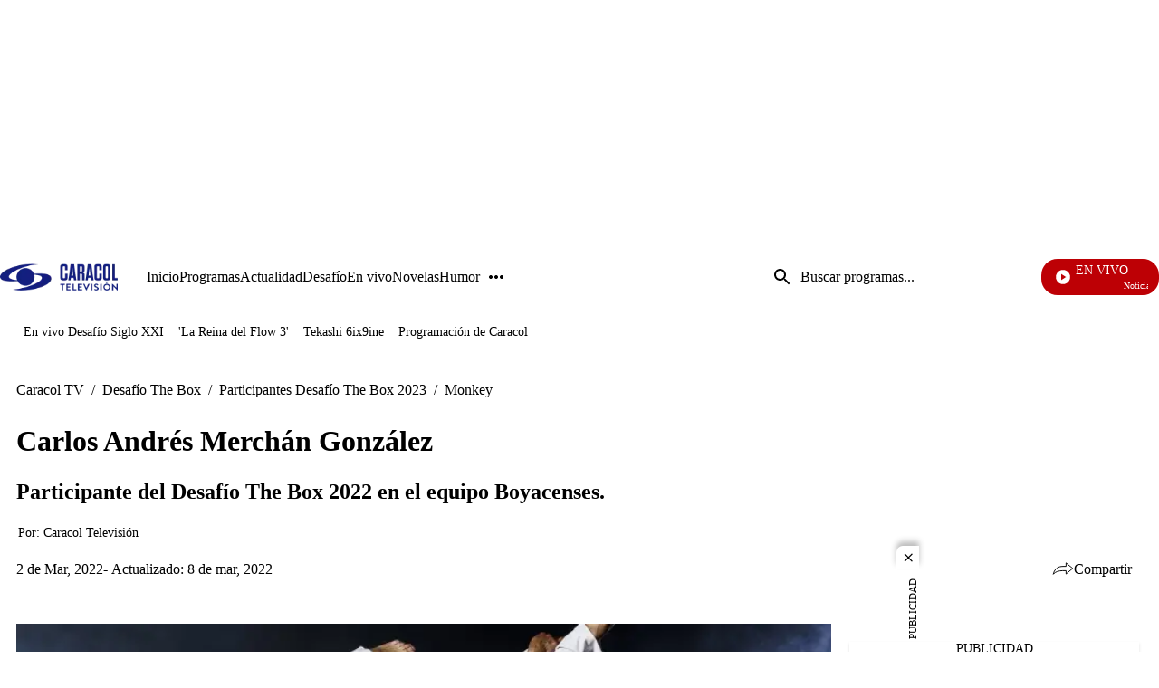

--- FILE ---
content_type: application/javascript; charset=utf-8
request_url: https://fundingchoicesmessages.google.com/f/AGSKWxVIShr0FbneaE2MJsz942UphfZQ2FdT1dK3p-Q963o0sQY-O3bx67NyiZVf0F5qwgu5O3-l6FBnWsF3OeJ6zdpJkCOYBEMdGVB1zz6NxnLMD8dWmqUZKKnxnQqkswviK-MEh0Tk0w==?fccs=W251bGwsbnVsbCxudWxsLG51bGwsbnVsbCxudWxsLFsxNzY5MDI1NjIwLDIyMzAwMDAwMF0sbnVsbCxudWxsLG51bGwsW251bGwsWzcsNl0sbnVsbCxudWxsLG51bGwsbnVsbCxudWxsLG51bGwsbnVsbCxudWxsLG51bGwsMV0sImh0dHBzOi8vd3d3LmNhcmFjb2x0di5jb20vZGVzYWZpby10aGUtYm94L3BhcnRpY2lwYW50ZXMvY2FybG9zLWFuZHJlcy1tZXJjaGFuLWdvbnphbGV6IixudWxsLFtbOCwiOW9FQlItNW1xcW8iXSxbOSwiZW4tVVMiXSxbMTYsIlsxLDEsMV0iXSxbMTksIjIiXSxbMTcsIlswXSJdLFsyNCwiIl0sWzI5LCJmYWxzZSJdXV0
body_size: 113
content:
if (typeof __googlefc.fcKernelManager.run === 'function') {"use strict";this.default_ContributorServingResponseClientJs=this.default_ContributorServingResponseClientJs||{};(function(_){var window=this;
try{
var qp=function(a){this.A=_.t(a)};_.u(qp,_.J);var rp=function(a){this.A=_.t(a)};_.u(rp,_.J);rp.prototype.getWhitelistStatus=function(){return _.F(this,2)};var sp=function(a){this.A=_.t(a)};_.u(sp,_.J);var tp=_.ed(sp),up=function(a,b,c){this.B=a;this.j=_.A(b,qp,1);this.l=_.A(b,_.Pk,3);this.F=_.A(b,rp,4);a=this.B.location.hostname;this.D=_.Fg(this.j,2)&&_.O(this.j,2)!==""?_.O(this.j,2):a;a=new _.Qg(_.Qk(this.l));this.C=new _.dh(_.q.document,this.D,a);this.console=null;this.o=new _.mp(this.B,c,a)};
up.prototype.run=function(){if(_.O(this.j,3)){var a=this.C,b=_.O(this.j,3),c=_.fh(a),d=new _.Wg;b=_.hg(d,1,b);c=_.C(c,1,b);_.jh(a,c)}else _.gh(this.C,"FCNEC");_.op(this.o,_.A(this.l,_.De,1),this.l.getDefaultConsentRevocationText(),this.l.getDefaultConsentRevocationCloseText(),this.l.getDefaultConsentRevocationAttestationText(),this.D);_.pp(this.o,_.F(this.F,1),this.F.getWhitelistStatus());var e;a=(e=this.B.googlefc)==null?void 0:e.__executeManualDeployment;a!==void 0&&typeof a==="function"&&_.To(this.o.G,
"manualDeploymentApi")};var vp=function(){};vp.prototype.run=function(a,b,c){var d;return _.v(function(e){d=tp(b);(new up(a,d,c)).run();return e.return({})})};_.Tk(7,new vp);
}catch(e){_._DumpException(e)}
}).call(this,this.default_ContributorServingResponseClientJs);
// Google Inc.

//# sourceURL=/_/mss/boq-content-ads-contributor/_/js/k=boq-content-ads-contributor.ContributorServingResponseClientJs.en_US.9oEBR-5mqqo.es5.O/d=1/exm=ad_blocking_detection_executable,kernel_loader,loader_js_executable/ed=1/rs=AJlcJMwtVrnwsvCgvFVyuqXAo8GMo9641A/m=cookie_refresh_executable
__googlefc.fcKernelManager.run('\x5b\x5b\x5b7,\x22\x5b\x5bnull,\\\x22caracoltv.com\\\x22,\\\x22AKsRol9slvA9lbatcOm_jpIGv_DSBkx5b8vkvsgGgKCiayZjqCPgvpoGvNtnJEEsB0RWhNKnv_U_Uz1nlRn7hkV7DxIeJVkEJjDmCXQP9nduM7fzzkRsk3OB7cTq9J-qW8etdfR4KiNokejPd_miS9EW1Q9L2bmR8w\\\\u003d\\\\u003d\\\x22\x5d,null,\x5b\x5bnull,null,null,\\\x22https:\/\/fundingchoicesmessages.google.com\/f\/AGSKWxVlVb2aTXBSnmK9h6r0N3rm77-mhXEcvwE_LrGa27RnaMvElcs5QgPWEM4E-utJd3W_HHzyVyMXEuuPalqst9wDv-yzqiQuLX65DqfAXKAb_KDxzlaAQ5f7wD2-UrzPH7JWguYhTg\\\\u003d\\\\u003d\\\x22\x5d,null,null,\x5bnull,null,null,\\\x22https:\/\/fundingchoicesmessages.google.com\/el\/AGSKWxVne80QwJB6o331qVCJRnScAFA3RgITdeyn86YpHv09TH7JX1tVoqAwzQP28a801auhMQ8SNkw2Tqw1rZl_-TyK9KSOzti7RwM797drBMBaQAl3th4d7h8hGqeS5UTQF2xegRBWXg\\\\u003d\\\\u003d\\\x22\x5d,null,\x5bnull,\x5b7,6\x5d,null,null,null,null,null,null,null,null,null,1\x5d\x5d,\x5b3,1\x5d\x5d\x22\x5d\x5d,\x5bnull,null,null,\x22https:\/\/fundingchoicesmessages.google.com\/f\/AGSKWxV4w4iHcLVFQTf-D8jbImBKvW4WdNKfrGLLLmRJr4vnrsVT8-lu0brEC0d_V1cukYyxpUXdP7S7uAmzMy2xTa714oiGqxSooImmNTsUdCjOg2Jhmft8Y5OaYYRfdzLZc1JXHN3TNQ\\u003d\\u003d\x22\x5d\x5d');}

--- FILE ---
content_type: application/javascript; charset=utf-8
request_url: https://fundingchoicesmessages.google.com/f/AGSKWxWV9ZMGfXxdHCqFm-LjYYIzdZBZCp7F1_GV4dfkD4FqLX2zlbh6PcA8giZCa_C_HYgQTX0a5FlCod7mWjN6NBgemSFcqtxbik-KyQK3ZA04HUPGoToLKiAGu88cjy2qTN5hKUS2CrgpBG7gu1OSWto0eLtloWdK7zQBGwqrjI2ltqrW116aBeVCSLI_/_/VXLayerAd-/keyade.js_centre_ad./webads_/496_98_
body_size: -1291
content:
window['c078bc37-3f61-4f47-8b81-9f3839f9e948'] = true;